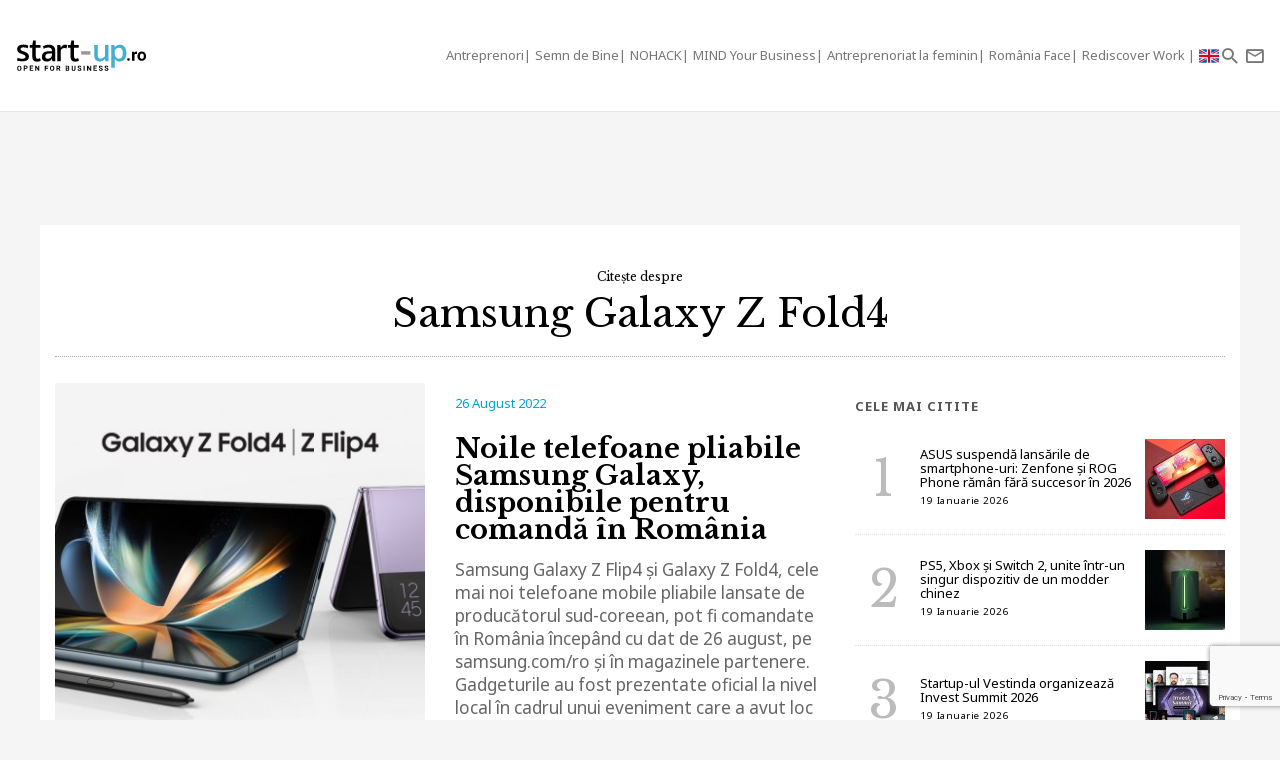

--- FILE ---
content_type: text/html; charset=utf-8
request_url: https://www.google.com/recaptcha/api2/anchor?ar=1&k=6Lfvop0pAAAAADsYlGAqVPbAxQ3zgEzTxordfMFV&co=aHR0cHM6Ly9zdGFydC11cC5ybzo0NDM.&hl=en&v=PoyoqOPhxBO7pBk68S4YbpHZ&size=invisible&anchor-ms=20000&execute-ms=30000&cb=fpatcq4q550t
body_size: 48677
content:
<!DOCTYPE HTML><html dir="ltr" lang="en"><head><meta http-equiv="Content-Type" content="text/html; charset=UTF-8">
<meta http-equiv="X-UA-Compatible" content="IE=edge">
<title>reCAPTCHA</title>
<style type="text/css">
/* cyrillic-ext */
@font-face {
  font-family: 'Roboto';
  font-style: normal;
  font-weight: 400;
  font-stretch: 100%;
  src: url(//fonts.gstatic.com/s/roboto/v48/KFO7CnqEu92Fr1ME7kSn66aGLdTylUAMa3GUBHMdazTgWw.woff2) format('woff2');
  unicode-range: U+0460-052F, U+1C80-1C8A, U+20B4, U+2DE0-2DFF, U+A640-A69F, U+FE2E-FE2F;
}
/* cyrillic */
@font-face {
  font-family: 'Roboto';
  font-style: normal;
  font-weight: 400;
  font-stretch: 100%;
  src: url(//fonts.gstatic.com/s/roboto/v48/KFO7CnqEu92Fr1ME7kSn66aGLdTylUAMa3iUBHMdazTgWw.woff2) format('woff2');
  unicode-range: U+0301, U+0400-045F, U+0490-0491, U+04B0-04B1, U+2116;
}
/* greek-ext */
@font-face {
  font-family: 'Roboto';
  font-style: normal;
  font-weight: 400;
  font-stretch: 100%;
  src: url(//fonts.gstatic.com/s/roboto/v48/KFO7CnqEu92Fr1ME7kSn66aGLdTylUAMa3CUBHMdazTgWw.woff2) format('woff2');
  unicode-range: U+1F00-1FFF;
}
/* greek */
@font-face {
  font-family: 'Roboto';
  font-style: normal;
  font-weight: 400;
  font-stretch: 100%;
  src: url(//fonts.gstatic.com/s/roboto/v48/KFO7CnqEu92Fr1ME7kSn66aGLdTylUAMa3-UBHMdazTgWw.woff2) format('woff2');
  unicode-range: U+0370-0377, U+037A-037F, U+0384-038A, U+038C, U+038E-03A1, U+03A3-03FF;
}
/* math */
@font-face {
  font-family: 'Roboto';
  font-style: normal;
  font-weight: 400;
  font-stretch: 100%;
  src: url(//fonts.gstatic.com/s/roboto/v48/KFO7CnqEu92Fr1ME7kSn66aGLdTylUAMawCUBHMdazTgWw.woff2) format('woff2');
  unicode-range: U+0302-0303, U+0305, U+0307-0308, U+0310, U+0312, U+0315, U+031A, U+0326-0327, U+032C, U+032F-0330, U+0332-0333, U+0338, U+033A, U+0346, U+034D, U+0391-03A1, U+03A3-03A9, U+03B1-03C9, U+03D1, U+03D5-03D6, U+03F0-03F1, U+03F4-03F5, U+2016-2017, U+2034-2038, U+203C, U+2040, U+2043, U+2047, U+2050, U+2057, U+205F, U+2070-2071, U+2074-208E, U+2090-209C, U+20D0-20DC, U+20E1, U+20E5-20EF, U+2100-2112, U+2114-2115, U+2117-2121, U+2123-214F, U+2190, U+2192, U+2194-21AE, U+21B0-21E5, U+21F1-21F2, U+21F4-2211, U+2213-2214, U+2216-22FF, U+2308-230B, U+2310, U+2319, U+231C-2321, U+2336-237A, U+237C, U+2395, U+239B-23B7, U+23D0, U+23DC-23E1, U+2474-2475, U+25AF, U+25B3, U+25B7, U+25BD, U+25C1, U+25CA, U+25CC, U+25FB, U+266D-266F, U+27C0-27FF, U+2900-2AFF, U+2B0E-2B11, U+2B30-2B4C, U+2BFE, U+3030, U+FF5B, U+FF5D, U+1D400-1D7FF, U+1EE00-1EEFF;
}
/* symbols */
@font-face {
  font-family: 'Roboto';
  font-style: normal;
  font-weight: 400;
  font-stretch: 100%;
  src: url(//fonts.gstatic.com/s/roboto/v48/KFO7CnqEu92Fr1ME7kSn66aGLdTylUAMaxKUBHMdazTgWw.woff2) format('woff2');
  unicode-range: U+0001-000C, U+000E-001F, U+007F-009F, U+20DD-20E0, U+20E2-20E4, U+2150-218F, U+2190, U+2192, U+2194-2199, U+21AF, U+21E6-21F0, U+21F3, U+2218-2219, U+2299, U+22C4-22C6, U+2300-243F, U+2440-244A, U+2460-24FF, U+25A0-27BF, U+2800-28FF, U+2921-2922, U+2981, U+29BF, U+29EB, U+2B00-2BFF, U+4DC0-4DFF, U+FFF9-FFFB, U+10140-1018E, U+10190-1019C, U+101A0, U+101D0-101FD, U+102E0-102FB, U+10E60-10E7E, U+1D2C0-1D2D3, U+1D2E0-1D37F, U+1F000-1F0FF, U+1F100-1F1AD, U+1F1E6-1F1FF, U+1F30D-1F30F, U+1F315, U+1F31C, U+1F31E, U+1F320-1F32C, U+1F336, U+1F378, U+1F37D, U+1F382, U+1F393-1F39F, U+1F3A7-1F3A8, U+1F3AC-1F3AF, U+1F3C2, U+1F3C4-1F3C6, U+1F3CA-1F3CE, U+1F3D4-1F3E0, U+1F3ED, U+1F3F1-1F3F3, U+1F3F5-1F3F7, U+1F408, U+1F415, U+1F41F, U+1F426, U+1F43F, U+1F441-1F442, U+1F444, U+1F446-1F449, U+1F44C-1F44E, U+1F453, U+1F46A, U+1F47D, U+1F4A3, U+1F4B0, U+1F4B3, U+1F4B9, U+1F4BB, U+1F4BF, U+1F4C8-1F4CB, U+1F4D6, U+1F4DA, U+1F4DF, U+1F4E3-1F4E6, U+1F4EA-1F4ED, U+1F4F7, U+1F4F9-1F4FB, U+1F4FD-1F4FE, U+1F503, U+1F507-1F50B, U+1F50D, U+1F512-1F513, U+1F53E-1F54A, U+1F54F-1F5FA, U+1F610, U+1F650-1F67F, U+1F687, U+1F68D, U+1F691, U+1F694, U+1F698, U+1F6AD, U+1F6B2, U+1F6B9-1F6BA, U+1F6BC, U+1F6C6-1F6CF, U+1F6D3-1F6D7, U+1F6E0-1F6EA, U+1F6F0-1F6F3, U+1F6F7-1F6FC, U+1F700-1F7FF, U+1F800-1F80B, U+1F810-1F847, U+1F850-1F859, U+1F860-1F887, U+1F890-1F8AD, U+1F8B0-1F8BB, U+1F8C0-1F8C1, U+1F900-1F90B, U+1F93B, U+1F946, U+1F984, U+1F996, U+1F9E9, U+1FA00-1FA6F, U+1FA70-1FA7C, U+1FA80-1FA89, U+1FA8F-1FAC6, U+1FACE-1FADC, U+1FADF-1FAE9, U+1FAF0-1FAF8, U+1FB00-1FBFF;
}
/* vietnamese */
@font-face {
  font-family: 'Roboto';
  font-style: normal;
  font-weight: 400;
  font-stretch: 100%;
  src: url(//fonts.gstatic.com/s/roboto/v48/KFO7CnqEu92Fr1ME7kSn66aGLdTylUAMa3OUBHMdazTgWw.woff2) format('woff2');
  unicode-range: U+0102-0103, U+0110-0111, U+0128-0129, U+0168-0169, U+01A0-01A1, U+01AF-01B0, U+0300-0301, U+0303-0304, U+0308-0309, U+0323, U+0329, U+1EA0-1EF9, U+20AB;
}
/* latin-ext */
@font-face {
  font-family: 'Roboto';
  font-style: normal;
  font-weight: 400;
  font-stretch: 100%;
  src: url(//fonts.gstatic.com/s/roboto/v48/KFO7CnqEu92Fr1ME7kSn66aGLdTylUAMa3KUBHMdazTgWw.woff2) format('woff2');
  unicode-range: U+0100-02BA, U+02BD-02C5, U+02C7-02CC, U+02CE-02D7, U+02DD-02FF, U+0304, U+0308, U+0329, U+1D00-1DBF, U+1E00-1E9F, U+1EF2-1EFF, U+2020, U+20A0-20AB, U+20AD-20C0, U+2113, U+2C60-2C7F, U+A720-A7FF;
}
/* latin */
@font-face {
  font-family: 'Roboto';
  font-style: normal;
  font-weight: 400;
  font-stretch: 100%;
  src: url(//fonts.gstatic.com/s/roboto/v48/KFO7CnqEu92Fr1ME7kSn66aGLdTylUAMa3yUBHMdazQ.woff2) format('woff2');
  unicode-range: U+0000-00FF, U+0131, U+0152-0153, U+02BB-02BC, U+02C6, U+02DA, U+02DC, U+0304, U+0308, U+0329, U+2000-206F, U+20AC, U+2122, U+2191, U+2193, U+2212, U+2215, U+FEFF, U+FFFD;
}
/* cyrillic-ext */
@font-face {
  font-family: 'Roboto';
  font-style: normal;
  font-weight: 500;
  font-stretch: 100%;
  src: url(//fonts.gstatic.com/s/roboto/v48/KFO7CnqEu92Fr1ME7kSn66aGLdTylUAMa3GUBHMdazTgWw.woff2) format('woff2');
  unicode-range: U+0460-052F, U+1C80-1C8A, U+20B4, U+2DE0-2DFF, U+A640-A69F, U+FE2E-FE2F;
}
/* cyrillic */
@font-face {
  font-family: 'Roboto';
  font-style: normal;
  font-weight: 500;
  font-stretch: 100%;
  src: url(//fonts.gstatic.com/s/roboto/v48/KFO7CnqEu92Fr1ME7kSn66aGLdTylUAMa3iUBHMdazTgWw.woff2) format('woff2');
  unicode-range: U+0301, U+0400-045F, U+0490-0491, U+04B0-04B1, U+2116;
}
/* greek-ext */
@font-face {
  font-family: 'Roboto';
  font-style: normal;
  font-weight: 500;
  font-stretch: 100%;
  src: url(//fonts.gstatic.com/s/roboto/v48/KFO7CnqEu92Fr1ME7kSn66aGLdTylUAMa3CUBHMdazTgWw.woff2) format('woff2');
  unicode-range: U+1F00-1FFF;
}
/* greek */
@font-face {
  font-family: 'Roboto';
  font-style: normal;
  font-weight: 500;
  font-stretch: 100%;
  src: url(//fonts.gstatic.com/s/roboto/v48/KFO7CnqEu92Fr1ME7kSn66aGLdTylUAMa3-UBHMdazTgWw.woff2) format('woff2');
  unicode-range: U+0370-0377, U+037A-037F, U+0384-038A, U+038C, U+038E-03A1, U+03A3-03FF;
}
/* math */
@font-face {
  font-family: 'Roboto';
  font-style: normal;
  font-weight: 500;
  font-stretch: 100%;
  src: url(//fonts.gstatic.com/s/roboto/v48/KFO7CnqEu92Fr1ME7kSn66aGLdTylUAMawCUBHMdazTgWw.woff2) format('woff2');
  unicode-range: U+0302-0303, U+0305, U+0307-0308, U+0310, U+0312, U+0315, U+031A, U+0326-0327, U+032C, U+032F-0330, U+0332-0333, U+0338, U+033A, U+0346, U+034D, U+0391-03A1, U+03A3-03A9, U+03B1-03C9, U+03D1, U+03D5-03D6, U+03F0-03F1, U+03F4-03F5, U+2016-2017, U+2034-2038, U+203C, U+2040, U+2043, U+2047, U+2050, U+2057, U+205F, U+2070-2071, U+2074-208E, U+2090-209C, U+20D0-20DC, U+20E1, U+20E5-20EF, U+2100-2112, U+2114-2115, U+2117-2121, U+2123-214F, U+2190, U+2192, U+2194-21AE, U+21B0-21E5, U+21F1-21F2, U+21F4-2211, U+2213-2214, U+2216-22FF, U+2308-230B, U+2310, U+2319, U+231C-2321, U+2336-237A, U+237C, U+2395, U+239B-23B7, U+23D0, U+23DC-23E1, U+2474-2475, U+25AF, U+25B3, U+25B7, U+25BD, U+25C1, U+25CA, U+25CC, U+25FB, U+266D-266F, U+27C0-27FF, U+2900-2AFF, U+2B0E-2B11, U+2B30-2B4C, U+2BFE, U+3030, U+FF5B, U+FF5D, U+1D400-1D7FF, U+1EE00-1EEFF;
}
/* symbols */
@font-face {
  font-family: 'Roboto';
  font-style: normal;
  font-weight: 500;
  font-stretch: 100%;
  src: url(//fonts.gstatic.com/s/roboto/v48/KFO7CnqEu92Fr1ME7kSn66aGLdTylUAMaxKUBHMdazTgWw.woff2) format('woff2');
  unicode-range: U+0001-000C, U+000E-001F, U+007F-009F, U+20DD-20E0, U+20E2-20E4, U+2150-218F, U+2190, U+2192, U+2194-2199, U+21AF, U+21E6-21F0, U+21F3, U+2218-2219, U+2299, U+22C4-22C6, U+2300-243F, U+2440-244A, U+2460-24FF, U+25A0-27BF, U+2800-28FF, U+2921-2922, U+2981, U+29BF, U+29EB, U+2B00-2BFF, U+4DC0-4DFF, U+FFF9-FFFB, U+10140-1018E, U+10190-1019C, U+101A0, U+101D0-101FD, U+102E0-102FB, U+10E60-10E7E, U+1D2C0-1D2D3, U+1D2E0-1D37F, U+1F000-1F0FF, U+1F100-1F1AD, U+1F1E6-1F1FF, U+1F30D-1F30F, U+1F315, U+1F31C, U+1F31E, U+1F320-1F32C, U+1F336, U+1F378, U+1F37D, U+1F382, U+1F393-1F39F, U+1F3A7-1F3A8, U+1F3AC-1F3AF, U+1F3C2, U+1F3C4-1F3C6, U+1F3CA-1F3CE, U+1F3D4-1F3E0, U+1F3ED, U+1F3F1-1F3F3, U+1F3F5-1F3F7, U+1F408, U+1F415, U+1F41F, U+1F426, U+1F43F, U+1F441-1F442, U+1F444, U+1F446-1F449, U+1F44C-1F44E, U+1F453, U+1F46A, U+1F47D, U+1F4A3, U+1F4B0, U+1F4B3, U+1F4B9, U+1F4BB, U+1F4BF, U+1F4C8-1F4CB, U+1F4D6, U+1F4DA, U+1F4DF, U+1F4E3-1F4E6, U+1F4EA-1F4ED, U+1F4F7, U+1F4F9-1F4FB, U+1F4FD-1F4FE, U+1F503, U+1F507-1F50B, U+1F50D, U+1F512-1F513, U+1F53E-1F54A, U+1F54F-1F5FA, U+1F610, U+1F650-1F67F, U+1F687, U+1F68D, U+1F691, U+1F694, U+1F698, U+1F6AD, U+1F6B2, U+1F6B9-1F6BA, U+1F6BC, U+1F6C6-1F6CF, U+1F6D3-1F6D7, U+1F6E0-1F6EA, U+1F6F0-1F6F3, U+1F6F7-1F6FC, U+1F700-1F7FF, U+1F800-1F80B, U+1F810-1F847, U+1F850-1F859, U+1F860-1F887, U+1F890-1F8AD, U+1F8B0-1F8BB, U+1F8C0-1F8C1, U+1F900-1F90B, U+1F93B, U+1F946, U+1F984, U+1F996, U+1F9E9, U+1FA00-1FA6F, U+1FA70-1FA7C, U+1FA80-1FA89, U+1FA8F-1FAC6, U+1FACE-1FADC, U+1FADF-1FAE9, U+1FAF0-1FAF8, U+1FB00-1FBFF;
}
/* vietnamese */
@font-face {
  font-family: 'Roboto';
  font-style: normal;
  font-weight: 500;
  font-stretch: 100%;
  src: url(//fonts.gstatic.com/s/roboto/v48/KFO7CnqEu92Fr1ME7kSn66aGLdTylUAMa3OUBHMdazTgWw.woff2) format('woff2');
  unicode-range: U+0102-0103, U+0110-0111, U+0128-0129, U+0168-0169, U+01A0-01A1, U+01AF-01B0, U+0300-0301, U+0303-0304, U+0308-0309, U+0323, U+0329, U+1EA0-1EF9, U+20AB;
}
/* latin-ext */
@font-face {
  font-family: 'Roboto';
  font-style: normal;
  font-weight: 500;
  font-stretch: 100%;
  src: url(//fonts.gstatic.com/s/roboto/v48/KFO7CnqEu92Fr1ME7kSn66aGLdTylUAMa3KUBHMdazTgWw.woff2) format('woff2');
  unicode-range: U+0100-02BA, U+02BD-02C5, U+02C7-02CC, U+02CE-02D7, U+02DD-02FF, U+0304, U+0308, U+0329, U+1D00-1DBF, U+1E00-1E9F, U+1EF2-1EFF, U+2020, U+20A0-20AB, U+20AD-20C0, U+2113, U+2C60-2C7F, U+A720-A7FF;
}
/* latin */
@font-face {
  font-family: 'Roboto';
  font-style: normal;
  font-weight: 500;
  font-stretch: 100%;
  src: url(//fonts.gstatic.com/s/roboto/v48/KFO7CnqEu92Fr1ME7kSn66aGLdTylUAMa3yUBHMdazQ.woff2) format('woff2');
  unicode-range: U+0000-00FF, U+0131, U+0152-0153, U+02BB-02BC, U+02C6, U+02DA, U+02DC, U+0304, U+0308, U+0329, U+2000-206F, U+20AC, U+2122, U+2191, U+2193, U+2212, U+2215, U+FEFF, U+FFFD;
}
/* cyrillic-ext */
@font-face {
  font-family: 'Roboto';
  font-style: normal;
  font-weight: 900;
  font-stretch: 100%;
  src: url(//fonts.gstatic.com/s/roboto/v48/KFO7CnqEu92Fr1ME7kSn66aGLdTylUAMa3GUBHMdazTgWw.woff2) format('woff2');
  unicode-range: U+0460-052F, U+1C80-1C8A, U+20B4, U+2DE0-2DFF, U+A640-A69F, U+FE2E-FE2F;
}
/* cyrillic */
@font-face {
  font-family: 'Roboto';
  font-style: normal;
  font-weight: 900;
  font-stretch: 100%;
  src: url(//fonts.gstatic.com/s/roboto/v48/KFO7CnqEu92Fr1ME7kSn66aGLdTylUAMa3iUBHMdazTgWw.woff2) format('woff2');
  unicode-range: U+0301, U+0400-045F, U+0490-0491, U+04B0-04B1, U+2116;
}
/* greek-ext */
@font-face {
  font-family: 'Roboto';
  font-style: normal;
  font-weight: 900;
  font-stretch: 100%;
  src: url(//fonts.gstatic.com/s/roboto/v48/KFO7CnqEu92Fr1ME7kSn66aGLdTylUAMa3CUBHMdazTgWw.woff2) format('woff2');
  unicode-range: U+1F00-1FFF;
}
/* greek */
@font-face {
  font-family: 'Roboto';
  font-style: normal;
  font-weight: 900;
  font-stretch: 100%;
  src: url(//fonts.gstatic.com/s/roboto/v48/KFO7CnqEu92Fr1ME7kSn66aGLdTylUAMa3-UBHMdazTgWw.woff2) format('woff2');
  unicode-range: U+0370-0377, U+037A-037F, U+0384-038A, U+038C, U+038E-03A1, U+03A3-03FF;
}
/* math */
@font-face {
  font-family: 'Roboto';
  font-style: normal;
  font-weight: 900;
  font-stretch: 100%;
  src: url(//fonts.gstatic.com/s/roboto/v48/KFO7CnqEu92Fr1ME7kSn66aGLdTylUAMawCUBHMdazTgWw.woff2) format('woff2');
  unicode-range: U+0302-0303, U+0305, U+0307-0308, U+0310, U+0312, U+0315, U+031A, U+0326-0327, U+032C, U+032F-0330, U+0332-0333, U+0338, U+033A, U+0346, U+034D, U+0391-03A1, U+03A3-03A9, U+03B1-03C9, U+03D1, U+03D5-03D6, U+03F0-03F1, U+03F4-03F5, U+2016-2017, U+2034-2038, U+203C, U+2040, U+2043, U+2047, U+2050, U+2057, U+205F, U+2070-2071, U+2074-208E, U+2090-209C, U+20D0-20DC, U+20E1, U+20E5-20EF, U+2100-2112, U+2114-2115, U+2117-2121, U+2123-214F, U+2190, U+2192, U+2194-21AE, U+21B0-21E5, U+21F1-21F2, U+21F4-2211, U+2213-2214, U+2216-22FF, U+2308-230B, U+2310, U+2319, U+231C-2321, U+2336-237A, U+237C, U+2395, U+239B-23B7, U+23D0, U+23DC-23E1, U+2474-2475, U+25AF, U+25B3, U+25B7, U+25BD, U+25C1, U+25CA, U+25CC, U+25FB, U+266D-266F, U+27C0-27FF, U+2900-2AFF, U+2B0E-2B11, U+2B30-2B4C, U+2BFE, U+3030, U+FF5B, U+FF5D, U+1D400-1D7FF, U+1EE00-1EEFF;
}
/* symbols */
@font-face {
  font-family: 'Roboto';
  font-style: normal;
  font-weight: 900;
  font-stretch: 100%;
  src: url(//fonts.gstatic.com/s/roboto/v48/KFO7CnqEu92Fr1ME7kSn66aGLdTylUAMaxKUBHMdazTgWw.woff2) format('woff2');
  unicode-range: U+0001-000C, U+000E-001F, U+007F-009F, U+20DD-20E0, U+20E2-20E4, U+2150-218F, U+2190, U+2192, U+2194-2199, U+21AF, U+21E6-21F0, U+21F3, U+2218-2219, U+2299, U+22C4-22C6, U+2300-243F, U+2440-244A, U+2460-24FF, U+25A0-27BF, U+2800-28FF, U+2921-2922, U+2981, U+29BF, U+29EB, U+2B00-2BFF, U+4DC0-4DFF, U+FFF9-FFFB, U+10140-1018E, U+10190-1019C, U+101A0, U+101D0-101FD, U+102E0-102FB, U+10E60-10E7E, U+1D2C0-1D2D3, U+1D2E0-1D37F, U+1F000-1F0FF, U+1F100-1F1AD, U+1F1E6-1F1FF, U+1F30D-1F30F, U+1F315, U+1F31C, U+1F31E, U+1F320-1F32C, U+1F336, U+1F378, U+1F37D, U+1F382, U+1F393-1F39F, U+1F3A7-1F3A8, U+1F3AC-1F3AF, U+1F3C2, U+1F3C4-1F3C6, U+1F3CA-1F3CE, U+1F3D4-1F3E0, U+1F3ED, U+1F3F1-1F3F3, U+1F3F5-1F3F7, U+1F408, U+1F415, U+1F41F, U+1F426, U+1F43F, U+1F441-1F442, U+1F444, U+1F446-1F449, U+1F44C-1F44E, U+1F453, U+1F46A, U+1F47D, U+1F4A3, U+1F4B0, U+1F4B3, U+1F4B9, U+1F4BB, U+1F4BF, U+1F4C8-1F4CB, U+1F4D6, U+1F4DA, U+1F4DF, U+1F4E3-1F4E6, U+1F4EA-1F4ED, U+1F4F7, U+1F4F9-1F4FB, U+1F4FD-1F4FE, U+1F503, U+1F507-1F50B, U+1F50D, U+1F512-1F513, U+1F53E-1F54A, U+1F54F-1F5FA, U+1F610, U+1F650-1F67F, U+1F687, U+1F68D, U+1F691, U+1F694, U+1F698, U+1F6AD, U+1F6B2, U+1F6B9-1F6BA, U+1F6BC, U+1F6C6-1F6CF, U+1F6D3-1F6D7, U+1F6E0-1F6EA, U+1F6F0-1F6F3, U+1F6F7-1F6FC, U+1F700-1F7FF, U+1F800-1F80B, U+1F810-1F847, U+1F850-1F859, U+1F860-1F887, U+1F890-1F8AD, U+1F8B0-1F8BB, U+1F8C0-1F8C1, U+1F900-1F90B, U+1F93B, U+1F946, U+1F984, U+1F996, U+1F9E9, U+1FA00-1FA6F, U+1FA70-1FA7C, U+1FA80-1FA89, U+1FA8F-1FAC6, U+1FACE-1FADC, U+1FADF-1FAE9, U+1FAF0-1FAF8, U+1FB00-1FBFF;
}
/* vietnamese */
@font-face {
  font-family: 'Roboto';
  font-style: normal;
  font-weight: 900;
  font-stretch: 100%;
  src: url(//fonts.gstatic.com/s/roboto/v48/KFO7CnqEu92Fr1ME7kSn66aGLdTylUAMa3OUBHMdazTgWw.woff2) format('woff2');
  unicode-range: U+0102-0103, U+0110-0111, U+0128-0129, U+0168-0169, U+01A0-01A1, U+01AF-01B0, U+0300-0301, U+0303-0304, U+0308-0309, U+0323, U+0329, U+1EA0-1EF9, U+20AB;
}
/* latin-ext */
@font-face {
  font-family: 'Roboto';
  font-style: normal;
  font-weight: 900;
  font-stretch: 100%;
  src: url(//fonts.gstatic.com/s/roboto/v48/KFO7CnqEu92Fr1ME7kSn66aGLdTylUAMa3KUBHMdazTgWw.woff2) format('woff2');
  unicode-range: U+0100-02BA, U+02BD-02C5, U+02C7-02CC, U+02CE-02D7, U+02DD-02FF, U+0304, U+0308, U+0329, U+1D00-1DBF, U+1E00-1E9F, U+1EF2-1EFF, U+2020, U+20A0-20AB, U+20AD-20C0, U+2113, U+2C60-2C7F, U+A720-A7FF;
}
/* latin */
@font-face {
  font-family: 'Roboto';
  font-style: normal;
  font-weight: 900;
  font-stretch: 100%;
  src: url(//fonts.gstatic.com/s/roboto/v48/KFO7CnqEu92Fr1ME7kSn66aGLdTylUAMa3yUBHMdazQ.woff2) format('woff2');
  unicode-range: U+0000-00FF, U+0131, U+0152-0153, U+02BB-02BC, U+02C6, U+02DA, U+02DC, U+0304, U+0308, U+0329, U+2000-206F, U+20AC, U+2122, U+2191, U+2193, U+2212, U+2215, U+FEFF, U+FFFD;
}

</style>
<link rel="stylesheet" type="text/css" href="https://www.gstatic.com/recaptcha/releases/PoyoqOPhxBO7pBk68S4YbpHZ/styles__ltr.css">
<script nonce="jd32eQK0o7gx0TbEK4JsdA" type="text/javascript">window['__recaptcha_api'] = 'https://www.google.com/recaptcha/api2/';</script>
<script type="text/javascript" src="https://www.gstatic.com/recaptcha/releases/PoyoqOPhxBO7pBk68S4YbpHZ/recaptcha__en.js" nonce="jd32eQK0o7gx0TbEK4JsdA">
      
    </script></head>
<body><div id="rc-anchor-alert" class="rc-anchor-alert"></div>
<input type="hidden" id="recaptcha-token" value="[base64]">
<script type="text/javascript" nonce="jd32eQK0o7gx0TbEK4JsdA">
      recaptcha.anchor.Main.init("[\x22ainput\x22,[\x22bgdata\x22,\x22\x22,\[base64]/[base64]/[base64]/KE4oMTI0LHYsdi5HKSxMWihsLHYpKTpOKDEyNCx2LGwpLFYpLHYpLFQpKSxGKDE3MSx2KX0scjc9ZnVuY3Rpb24obCl7cmV0dXJuIGx9LEM9ZnVuY3Rpb24obCxWLHYpe04odixsLFYpLFZbYWtdPTI3OTZ9LG49ZnVuY3Rpb24obCxWKXtWLlg9KChWLlg/[base64]/[base64]/[base64]/[base64]/[base64]/[base64]/[base64]/[base64]/[base64]/[base64]/[base64]\\u003d\x22,\[base64]\\u003d\\u003d\x22,\x22w6RPw6PCllonOyQNHk41PnHCg8Odwo9fSmbDhcObLg7CpH5WwqHDjMKqwp7DhcK5fAJyFB9qP3Q8dFjDnMOcPgQ/wovDgQXDksO0CXBzw5QXwpt/[base64]/DvjhUMjERw5FLwqMwdMKkWnPDsxRaUXPDvMK8wr5+UMKaaMKnwpAyXsOkw71YL2ITwr/DrcKcNGPDmMOewovDjcKMTyVew7h/[base64]/AcOUw6zCjG0PwrEHdCpkw6zCgsKCw6Zpw6zDhREpw6fDkgxZZcOVQsOzw4XCjGF4wpbDtzsuKkHCqgINw4AVw4rDug9twpMZKgHCm8KZwpjCtFDDtsOfwroMZ8KjYMKIaQ0rwrnDjTPCpcKSUyBGWgsragHCgxgocGg/[base64]/wqdWL8OjCnRiw5HDpsKww748w6jDhGHDrsOiIwo1dSQNw5oAdsKnw6rDnAUnw7DCnRgUdgXDnsOhw6TChsObwpgewqPDqjdfwr/[base64]/[base64]/CtRTCqH/CijLDkMKRwoEhw58CKEcfwqHCg1Eow53DpMOYwprDq0crw53DrH0uRgZSw6FwG8K3wrDCoDfDmVvDgcOow4QBwoFdWMOnw6XCky01w78GHVocwopfAxclRkB3woBeXMKDI8KACWo4c8KsbxPCrV/Cl2nDssKQwrfCs8KDwpp8wrwSXMOyFcOYQiR3wpZKw7hLBSnCscO9BmhVwqrDv1/[base64]/wpMoecOUHMO/LMOgC8KTRnfCnDVzR8KJWsKKbF4Qw53DocOewpEtKMOAclLDkcO7w4TCiXMdfMOSwqpswrMOw4fChV4zIcKcwpZoM8OEwqUpRGl0w5/Do8OAC8KfwoXDu8KKB8KlPjjDu8Ozwrhvw4fDnsKKwq7Dk8K7bcOwIC4Xw6c9UcKlccORQCcIwrU/[base64]/wr7Dk8Kgw7/[base64]/CmsO5eMOUN8K4wpHCiMKhNcOtwpxDw4vCrcKvSywEwprCuX5Kw6BVNGZhwpbDrA3Ckl/DvMOLVy/CtMO/TmFHeicswohECiMJRsOfYlZLTmtnMTJSY8OTF8OxFMKZFcK1wqRoLsOIOcKzcEHDi8OXJg3CghHCnMORbMOmQmRTbsKLbxXCqsObZcO1w7pDYMO+WnDCtn4SRMKfwq/[base64]/DnMOgPcOHXAXDv8KkRcKUYyHCt8Kww59dw4rDl8OpwrLDkhbCrnLDicOIfiDDkwLDilJ6w5DCs8Olw79rwrPCkcKNDMKswqPCkcOawo1fXMKWw6nDizDDs1/[base64]/Dl8KwTcKZMMKPw53Dh8Klw4FeWcOIIMKPDnTCsAbDjB4vKArCvcOjwrUmaG9Kw6nDsy41fTzCknAfOcOodVdUw4TCrC/[base64]/[base64]/CksOIwoXCiMOAw5s4c8K7w5BJHSnDlX3CiUjCp1DDjCs6bFjDj8OEw4zDrcKOwpnCtG9uVFjCk1lVfcKVw5TCgsKJworCgi3DsRpcZloqcC96X1TDi3/CssKEwpvCk8KnFcO3w6jDjcOeZ0HDv2rDr17DmcONLsORw5fCucOhw5DDp8OiGCdtwoxuwrfDp3Bowr/[base64]/[base64]/[base64]/CvsOZwpLCpsK6RH8qQsKPw4oYwoAeU2XCpmDCvcKGwrXCmcOTPsK+wrvCgMO9XmJ2VTFsD8OiVcORwoXDhXrCrEIFwovCr8OEw4bCngPCpn3CmxjDsWLDuWhWw40awrlQw4tTwoLChAYWw5FDw47CmsOMLcKZw7IjfsKjw4DDlWfCiUJkR159JMOAeW/CucKpw5BVAynClcK8McOqZjFJwoVRay14NzQywqh3Y3U5w4cAw7FFZMOjw5ZvY8O0w6zCkE9ZZ8Knwr7CmMOvQcKtTcOrblzDl8K5wrN9w5x0w78iX8OpwoxQw5nCocOBJMKBKhnCmcO0wq/CmMKAKcOmWsOBwppRw4EdCHVqw4zDscOfw4PCuR3Dt8OJw4RUw7/DjEXChAFRIcOEwqrDjg9CLGzChF82HsKXEcKYG8KWNXvDvQ9yworCoMK4NlPCuUwZdMO0OMK7wq8EaHXDsVQXworCgjd/wrLDgApGCcK/ScK+GFbCn8ONwovDlwjDsnUMJcO8w5rDnMOyLT3CisKTA8KBw685cULDtl0Xw6PDnlkhw4pXwotZwpzCt8KgwqHCqA87wq7DmCUQE8KjHwomV8OOAEdHwqEQwqgaBDTDmHXCoMOCw7BDw7/Cg8Orw6ZYwrF/w5N2wqLCu8O4TMOnXC18EmbCt8Kxwq0NwoPDl8KEwrUWfwBWAk9nw6QJC8KFw4B1esOATzEAw5vCsMOAw5jCvVZ7w7dUw4PChBDDqmJmJMK/wrXDj8KDwrZ3biLDqSLDlsKew4dcwrwKwrF3wrw2wpYLVgPCpnd5RjcvKMKIH0jDlsOsekPCsUtII3xnwp01wpbDrXIewpAzQg3CmxQyw7DCnHE1w5jDk3LCnDEgOsK0w4LDoEpsw6fDmlsew6RVAsOGQMK/bsKUWMKDLMKJelRzw6JWw6nDtBpjNA4BwpzCmMKVM3Fzw6/Do0wpw6cvwp/CtgXCpT/CiDrDhMOPZMKjw6Bqwq4sw6lcC8OwwrbCtnkDbsOBXlTDjEbDpsKjbFvDgjdHD2JlQsKFDE4cw5wUwpbCtW9vw4rCosKHw5bCuXQlCMKsw4/DjMKXwoYEwq4FCT0pT3jDtx/DtQ7CuCHCqsK+QsK6w5XDr3HCoH4Ywo4GLcKfakrDr8KHwqHCtsKtKcOAQgJRw6pbwqx8w7NxwqkAU8KzFg0iaiN1fMOIGljCkMKJw5NDwr/DlB1qw5ozwqgDwoVJTW1EMVI2KMOMYwzCoirDmcOhc0xdwpXCjMO1w5ETwprDgm8+EhEdw6DDjMKqBMO7bcKMw4JMXVfCmRPCnXBkwrNubMKCw7vDmMKkAMK0anvDtcOQa8KPBsK+GVXCk8O/w7fCvDDDtgh8wos2ZsKQwoMfw63ClcO6GQHDnMOQwrQnDDdaw4E5bBNpw49HWsOAw5fDtcOvflIfDAPDiMKmw6zDkWLCkcOmT8OrAnrDrcKGJ1fCtS5uIzIqZ8Kywr/[base64]/DuFrDm1/[base64]/DicKbw4hCw6zCiUfCrhMMwrvDp0A6wrHCm8OoW8KRwrTDsMKcDiw0wrrCrnUSasO1wrgKHcOkw5AdWHF3N8OLXcKBSWvDug5Gwodfwp/[base64]/[base64]/CkRPCrS/[base64]/SURFJU3Do8K/woQ7VXjCmcKQIVfDnhrDgsKdw5F+IMOzwoHChMOJTMOYGh/Dr8K2woQGwqHDk8KOwpDDsnzCgBQLwpkLwqQtw7TDmMKvwr3DoMKaeMKLNMKvwqhWwrzCrcKKwoFmwr/[base64]/CvMKdCD3DmFVRbQLCpALDgFMcb8OFFsK0wo3DjsKhecKawqEww6ciSGkOwqlgw5vCtMOFZcKdw7oUwoMfH8OEwpDCrcOgwrkMOMKQw4Z1wpLCm2DCkcOxw53Ct8KKw6puGMKpd8KSwqrDsjTDgsKewp8ldiUwc2/ClcKdER0HF8ObfjLCrcKywqfDn0RWwo7DkVvDiUXCgiBjFsKiwpHCqUwuwoPCojxiwqPDoUPDj8KKf20ZwozDusKTw63DpwXCqsOHRcKNYRwPTSFSUcK7w7jDlkN0ezXDjMOIwrDCtcKoPcK/w5xeNDHCk8OSe3MJwrLCt8Knw7R0w7scw4DCiMO/WgUedsODKcOsw5DDpsKNW8KXwpAvOMKSwovDjyVXf8KiaMOtMMOLK8KvJ3TDrsOdfEhvJjh5wrJGKjpYOcOPwpNKZVlcw4RLw7zCrTTCtRJowoA5U2/CocOowrYcE8O7wowCwrHDsGPCvhF+P3fChcK3M8OSQnPCsnfDsD40w5/CmE1kB8KbwpomcBLDgMOQwq/[base64]/DplzDlXs/wp3Ci8KpGcOnecO1ScODYcO3M8KCasOQO2tyZsOgKittCVETwr5/ccO1w7rCv8OEwr7CnVfDlhzDjsOtacKoaGkuwqswEmNSAcOVw6QhOMK/[base64]/Glk4DWkcwpTDgcOuDcK6wpPCusK0K8KNX8OPWjrCk8OQIR/Cn8OVIyFBw48BUgAvwq19wqACP8O9wrUYw5DCiMO6wo84VGfDslJxOXXDo33DhsKow5fCmcOuPcO8wpzDh31hw74QasKsw4lAeVzCnsK/W8K7wpEDwqhefVglOMO0w6nChMObLMKXPsONw57CnAM3wqjCnsK7I8KPCy/[base64]/M8KMacKeXMOMwqjDsh9xwrhhw7jCmjg/T8KPLcKwbS/[base64]/MCXCrjoUBzLCn8ODGyHCt0jChcODwp3Csk0VWx1Ew4TDrVDCthgUM3hew7jCrxJteQ1mCsKpWsOJICvDjcKbbsOJw4QLQnBJwprCp8OVIcKAGApNGsKLw47CuBbCoXodwqTDvcO4w5vCrMOBw57CrMO6wpMow4HChsOFDsKswpXCnSx/wrUVQHXCuMK0w4LDm8KfX8OtYlfDosO5UQfDsF/DqsKCw5ADDsKDwprDh1XChsKDRgdfScKlY8OqwrTDhMKlwrkzwrfDu2hFw7TDosKQw5BfFcOLdsKgbEjCpcOwDMK0wpIKHGkcbMKpw7R9wrpCJsKdE8KFw6/[base64]/[base64]/CmGrDhsK3wozCp8KGwpYIw5zCncKlXgbDsMKFZMOkwqdBwodyw4vDiipTwp5awovDrwx9w63DsMOHwpJFSn/Dh34Mw4DCqUbDj1/[base64]/CcK2YcOkwrjDujbDoMKBw5fDusO8wrPDjmZdBEcnwqcXUR7DtcONw6Mbw4gMw5I3wqnDg8K/My0Bwrt9w6rCiWbDncOREsOfFMOgwrDDrcKsVXIDw5w5aHgNAsKpw6vDpFXDrcK6w7B9V8O0VBslwo7CpUXDoBnDtUbCgcOhw4VkWcK9w7vChMOvcsORwpcYw5fCmlbDlMOeJcK4wrkiwrludUNNwq/[base64]/[base64]/[base64]/CmnlmDWbDtRc7wo/DjWPCgWbCghV/wq4RwoTCkEtROEYqdsO2NG8LS8OMwp1Jwptvw45NwrYVaQjDrDh0OcOsasKMw4XCksOZw5nDtWs/SsOWw5wrUMO3JnU+YHoTwqs+wppUwp/DlcKxOMO2w4XDs8ObRBE5K0zDusOTw44mw5FIw63DmTTCpMKXw5YnwrfCsXrCucKZBEEsNGPCmMOtfBs5w4/[base64]/Di8OFwqAVCMOUwo7CkwIOVcKsPFnCrnXCq8K+bW1/w6dMH2PDkh1XwqfCqzDDnnAAw44sw7DDlHolMcOIZcK0wpUJwo45wp0SwqTCiMKswqjCumPDv8K3HVTDuMKIHsOqWEXDgEw2wpUgfMKbw5rClsKww7plwrx+wqg7ezXDtjvCrBADw6vDg8OJdcObJkYQwpMhwqTCisKTwq/Cg8KEw73CncK0w51Fw4k8C3UowrkPdsOJw5TDvDhKLx4uVMObwrrDqcKGNk/[base64]/DjsKPwrbDssO8YS7DgcOPw4cCXUbChcKOKA9zQnnCgcKKaRUKYMKyHsKad8KlwqbDtMOQMsOgIMOgwp4dCmPCu8O9w4zCu8Omw4pXwq/[base64]/CjDdTwpQrW8OJw5vCgcKrw43CosKxIMKZJMKmw57CncOQw4nDmA/Cr2xjw7PChSTCnEpOw5nCpBhowprDnRl5wp7Cq1PDvU/Dj8OWIsOTCcKxRcKvw70rwrTCl1LDtsOVw5IRw54iGRQHwpkbCGtVw48lwoxmw5kswo3Cv8K2NsOAwpPDmsKCD8OLJEMrZ8KGMCTDsXDCtRzCj8KvX8OjPcOUw4o0w4DCohPChcOSwrfCgMODSlszwqgdwpjCrcKdw7MHREo8WsKJUj/[base64]/CkMOew6TDjgbDs8OzFgnDlFHDtER0AMOBAiLDmsOiw50xwqPDtmIyN1QfOsKswr82f8K/w7c7V1vCmsKAfknDu8O5w4lKw57DkMKrw64ObCcwwq3Ckgtfw61GXCZ9w6jDoMKNwoXDhcK3wrl3wrLDizA5wpbCgMKXUMOFw6l8T8OnPBzCg1jCl8KqwrHCmH4efsKuw5ZVN3wcIXjDh8OLEDDDg8Kyw5pkw5kJL1XDkkkHwqfDqMKVw6/Ck8O6w4xtYVEHAUIjWjjCtsO5YkM6w7zDmhvCmmUCwqUowpMCwo/DoMOAwqwDw7XCucKdw7PDggjDgWDDmT5vwrg+AUbCkMO1w6LCrsK1w4fCg8O/U8KjXMOew5TCjHDCnsKVwrtgwpvCm3V9w4fDucKgOxgdwr7CihLDtSfCu8O2wrzCh047wrt2wpbDmcOIOcK6cMOUdlhiJjw1WcK2wrAiw54rZBc0bMKOA0MWPzXDpCFZS8OPdyB/W8O1JzHCgS3CpiEUwpV4w67DicK4w68Zwr/DqB0HKQQ4wrzCucO2wrPCi0LDljnDicOvwqddw7fCmgMUwpDCrBrCrcKqw7fDu3kowpwDw7x/w6jDvF7CqmbDi2vDnMKJKzfDqsKvwprDkkAowpYmEMKowpUOOsKCQ8Obw47CnsOsCSzDqMKawoQSw7F7w7rDlixFXV3DnMO0w47Csg9DSMOKwrDCs8KaRzHDvcOyw5BeScOuw7sWK8KRw70pIsKVdUbCtsKuBsOMbm7DjU5Kwoc1YVfCm8Kgwo/[base64]/CnC7DvWDDncK+HsOYRMKxwr/CkMK9w6rCljUIwq9fwrcTEWIew6jCusKFIXluTMKMwqIEWcKDwoDDsjbDtsKOPcK1WsKETcKLUcKTw7FjwpxxwpIZw4oBwqEdUjHDmSnCoFxdw4YPw7sqBy/CtsKFwpzCrsO8NnbDiQTDkMKdwpTChChswqvDgsOnLsKTa8KDwoLDgXIRwrnCmE3DpcKRwqvCk8KhVsOiMB4nw7DCkXVLwqg/w7IVLWobQnnDpMK2wo8UQh5tw43CnhPDrB7Dhzo4EHMZKlESw5Nhw6fDqcKPwqHCjcOkdMObw4oawqMywo4jwq/DpMOrwrnDkMKaMsK5DiQXUUMQd8O/w4Ndw5d9wpU4wpDCojw8RHNNZcKvBsKzfH7CqcO0WzlQwqHCvMOhwqzCuXPDsV/CnsOJwrfCtsKDwpwhw47CjMOIwo/ChlhjLsK6w7XDkcKfw493O8Ovw5vDhsKDwqx7VsODHyPCsVcnwqPCt8OXE0TDphMGw6xpcRJBdkPDlMObXw5Xw4l0woUCRRZoSWMfw4fDqMK/wp9wwqknL1sacMKlPjgsNMOpwr/DlMKgWsOUcsOpw4jCkMK0OsOtMMKLw6ExwpQUwq7CiMKrw6QUw4E7wobChsKVLcK4V8KXdR3DosKow4MCIVrCqsOKPnPDnBLDtErCjW0TVx/CuArCh0NdI1VVQcKaNsOCw41qCWjCpB9iOMK/fhpBwqUdw7DDgsKmMcK4wpfCrcKbw51Nw6dHG8KaAknDiMOvY8OSw5vDhx3Cq8O6wqY9AsOTJRbCl8KrAml/H8OGw5LCgyTDocOCHGYAwoHDuWTCm8OZwrrDucObdBXDlcKDwrLConvClncuw4DDjcKPwoo9w6sUwp7CvMKNwoPDslXDsMOMwoXDjVBRwq0jw50Tw4DDksKjTsKbw7cEGcOTacKYeT3CpsKuwoQjw7rCoz3CoygSQRTCnDERwp3DqDUUcSTCnw/DpMOUYMKyw4wPREHChMKvKFF6w6bCm8O7wofCmMKibsO/wplNNlzCrMKJbmVjw7fChFvCk8KMw7HDrT7Dim/ChsOxWU1iasKrw4coM2fDjcKJwrEnG17CscKEa8KPXy0fD8KtVBc6UMKFRcKdH343dMKcw4TDn8KbM8KuZFMnw7jCh2cAwp7ClXHDrcKkwoVrB1nCpsKFecKtLMObdMKXDQBfw7MVwpbCvn/[base64]/CocOjX8Kpw4XCthI3X2PChkrDgQTCrMK7woVywpcKwoQ7KcKaw7ERw6Z7TnzCi8OIw6DCh8Kkw4TCiMOgwo3Do0LCucKHw7NBw4QUw7jCjELCgTfDlTgvasO7w4xEw67DmknDkmzCkWIaEEzDtmrDsnwVw71eWgTCmMOyw6zDvsORwrVoDsOOcMOrLcO/QMKkwocaw582A8O/wp0DwpzDjnxPOcOHXMK7AcOwCUDCjMKqPULCs8Klwq/Dsn/CrGkwA8KwwqnCnD42LQU1woTCrsOTwowMw4wEwpXCsB4vw53Dr8O6wrcqMCnDkMKyDWJsD1zDoMKew5cww7VuU8KgRGXDhm42ScKDw5bDl0lnEFkQw7TCtjRiwq0GwoLCgmTDsEZ/H8KuRVbCpcK3wo1sRS3CqWTCig5Qw6LDtsOPfcKRw6B6w6rCmcKxKHo3EcKXw6jCtsKFfMOub3zDtWkkK8Kiw5LCjBhFw5JxwqEEBhDDi8KDRE7DpHh5KsOLw5IiNVLCrUvCm8Khw5HDiE7DrcK8w4EVwrvDqFAyJFA4ZglEw4Vgw4vCvhbDjB/DgU1lw7ltKHZUOBjDhMKoJcOTw70EJTBQQTvDhsK/B2NYTmkCccOUBsKIC3FhdwzDtcO1DMO+b3JBRVdQcAgEw67DhjFgBsOvwq/CrhnChiNyw7oqwpc8HU8lw4bCjEPColXDksKJw5RYw6w4fsOZw6sJwpLCpsKVFnzDtMOWaMKFGcK/[base64]/Ct8KewrjCmMO+T37Dh8OTw4odOF8EwoEBZ8OIO8K3e8ObwogUw6zDvMKYw6cOZsK8wr/CqgEpwonCkMOUXsK3w7cQLcOJNMKhGcOSMsOhw6LDrA3DisKqbMOEaSXClinDoHoTw5x2w6DDuFjCplDCkcKBVcOgbgrDhsOcJ8KIDMOUHirCpcOcwrPDlFhMI8OfEsKpw4HDg2HDrMO/wozCrcK0R8K5w4LCu8Oiw7LCrxUIBcKLasOoHx49TMO/cQDDkGHDg8OfLcOKd8K3wo/Dk8KSDG7DicK3wrTCk2Jmw6vCuxMUaMKaHAIawpPDoQ3DsMKtw6HDucOSw6gmM8OzwpDCvMK0O8O9wr58wq/Dl8KRw4TCs8KmCQYBwp4zeS/[base64]/PS7CrcK6wobCmmbCvcKhcVdaNsOYw7fDsWs8w6rCgMOmWMOJw7JdKsKvZz/[base64]/O8OVwrrDj0sQGHJbw4Q1FHEcw43CoHE0w7gZw4FfwoBYO8KffkI5wrLDuWfDm8KJwofCjcOTw5BJZQ3DtUwFw6PDpsOswp0kw5kYwpDDhTjDtw/[base64]/CkMOuYxgjZ8OfwqDCqXUow5cFUMOyw5TDnMK3w5LCsWHCr31DPWElWcKOLMKbY8OSWcOSwrV+w5cMw70EVcOqw5BNCMOgbEtwbMO4wogew6/Ch0keSjluw61AwrHDrhZrwpHDmMO8RHA5P8KiRU3CmRzCtsOQXcOmN2nDsW/Ch8OKAMKwwqFSwpvCoMKGGU3CscO+c29BwqdubhrDqErDtAzDmlHCnUJHw5Yew796w4llw6wew7jDhcOFSMKydMOTwoDCm8OBwq13QsOkHhvCm8Ksw6zCtMONwqcWPCzCpnbCr8OHGiEaw5/DqsKjPSzConDDhzRvw4rChcOgSA5WbWMqwp5nw4jDsz8Aw5R8bMOqwqRhw5VAw6/ClVF8w746w7DDt01IQcKGGcOXNiLDqUJBcsODwoh+wqbCqBx9wqdawpoYWMKHw49pwq7DtcKKw74+QUzDpl/CrcOcNEHCosOHQVvCu8KEw6cmc05+GFlUwqgKT8KIQzpYECk7FMOMdsKXw6U7NwfDg1MZw7cPwrlzw5DCjkHCkcOlUVsRHsKqDQIPZUnDvk4zC8KNw40MaMK3Z3PCj2xwFBDCkMOLwpfDpcOKw6XDlUPDvsKrKx3CsMOQw77DkMK0w55mDlwDw4NHJcK/[base64]/[base64]/[base64]/[base64]/CqMOIZVBNaD3CjcKiw41dw5TCiREzw6ViN8Kbwr/DnMKpH8K8wrPCk8Khw48ww4V6Ikh6wowYAD7CgU/DkcOfC1TCqGLDswFmD8O2wqzDmEYxwovDlsKQcFdtw5vDk8OdPcKpFTTDsy3Cgg0owpEDPyjCmcOWwpcjJ2/CtgTDusOpaHHCqcK7UBNdDMK2ODNowq/Ch8O/QmQAw6FxQBQHw6kqIDHDncKSw6NWH8Oew77CpcOCChTCrMOUw7HDij/Co8O9w5EZw6sNL1LCgcK1ZcOgcDfCicK/E2HCssOTw4dwWDoRw7MqO1VwasOGw718wrzCn8Orw5dWXQTCr2M8wo52wpAiwp4fw7o1w4fDv8OUwoEjJMKELy/Cn8K8w79qw5rCnWrDhMK/w7E4LTVVw6fDpMOvw75ICi91w7zCgWDDocO9bsOZwrnDtgV9wrFMw4YFwo3ClsK0w5tMSVHCkGzDvQ/[base64]/[base64]/Cv2bDpWbChRVNwoTCiWHDmXTDnjDDi8Ojw7Ulw4FCK0PDmcKjwqpdwrUDS8KLwr/DocOGwq3DojF/wprClcKFDcOdwq/DmcOZw7hZwo7CisKzw6A+wprCu8O/w7Z9w4XCrGcAwqvCjsKswrtQw7Qww58aBsO4Y0jDuErDj8K5wq4Vwq/DmcOocWXCvcOhwpLCsEo7EMOfw48uwpPCtMKbKsOsBTXDhhzCgCHCjFEhHMOXYDTDgMOywodQwr1FS8KdwpbDuC/DlMK5NBrClHg9EMKUcsKbPmHCgAXCum3Dh1l3c8KXwrrCsQVPEEdiVAN4U1hqw6xTLRDCmXzDhcKgwrfCtHoecXLDjQMGAirDjsO+w7MpU8OQVHkVwo94cG8iw4rDlcOBw5HCqgMQw51qfWABwrpwwprCnmJRwoVSKMKtwpzCicOTw6Egw5R/LcOEworDj8KvPcKjwrHDvGXDjB3CgMOZwrPDiBkvKDdMwpzCjjbDr8KJLi7Cryd+w53DvgXCkjAWw5ELwpHDnMOhwr1lwoLCtlDCosO6wqEMJgg1wpcfKMKSw5HCiGbDgUPCrhTCs8OGw5s/wpTCmsKXwo7CtCJla8KSwpvDqsKww48DLmbCs8O0w6QYTsK6w5bCh8Omw6/[base64]/Cs8KKw7hWJMOEwrMWfwHClsONw4JcLQPCnmV9w7LCtsOow5XCuxPDsVbDhcK/wrUkw6QCYj9uw7HDoVPDt8Orw7hNw5PCnMKsR8O0wrN9woBQwrbDk1vDn8OtHGHDk8O0w5DDscKRRsKOw4g1wq1fNxcOFTckP2vCkytNwpEgwrXDhsKEw4/CsMO9B8Oew61RZsKrAcKgw6TCkjMwZxrCuWPDqEPDlcKaw6HDgcO/wpx+w4gWJQnDvAjDpnTCnhDDqsKYw7BbKcKcw5VNdsKJNsONBMOyw57CpsKew7BRwqtRwobDhjQCw5Uhwp/Ck3NwY8OeQcOfw6XCjMOHWBIhwp/Dhx0SWB1ZJgrDlMKxSsKGPC4YdsOCcMKkwqzDpsO1w4nDmsKxSE3Cq8OAR8Krw4TDv8OgZn3DlRs0wo3DvsKYQXTCn8Oyw5nDiXLChcOQdcO2TsKrfMKrw4TCucOID8Omwq9hw6loJMOww6RtwqswS0lOwpohw4vDsMKSwphrw5/CqsOBwrhsw4XDpHrDhMOgwpPDo24mYcKNw6PDiHhFwpN5dsOfw4EgPsKxJQ9/w5EYRMOtAx0+w7sIwrlywohbcHhTTyvCo8O2ASDCqU1xw6zDscKUwrLDhRvDunfCnMKUw4I+wp7DtGtrMcK/w7IgwoTCjhLDihzDucOiw7HCjyPClcO8wr3CvW7Dh8O/wq/Cu8KiwobDnxkET8OSw6Mkw7XCpcOBW2PCncOMTHXDszLDhhIOwqzDsSbDnlvDncK0KG7CpsKYw5lqVsK0MSYpeyTDhkoqwoxxDD/DoRnDosKsw4Eswp1cw518BsO7wpZDLcKBwpo8dQA1w5HDvMODLsOgRTgRwo9BW8K3wptiGThNw4XCgsOSw7cuVWvDnMKGAMOTwrHCs8K3w5bDqi/CkMKcEB3DjnPDmDPDoQNMdcK0wovCrG3CpnETHBfDjhYkw4HDvsOdOX1nw41TwogTwpTDocObw5Uswrtowo/[base64]/DksOEasKeYljDqcKbw7V1w68WwpzDlcOSw7dHEnBpcsO0w6I/[base64]/DsK2w6bCmcOROsKww7jCkHbCt8KQHTrDnMKnLGRUw6ZfZMORGcOaGcOfZcKNw7/[base64]/CjVHDji4owqvDhyVVE8OkaRhNMW5Kwp7Dv8KJKW52VknDt8KywpZ8wonCm8OnZ8KMdsKLw4LCiwxhEELDiwgOwqU8w77DtsKxQS9/wq3ClUpvw7vCjcO7EcOrdcObWwZAw7PDsDXCtXfCv3p8e8Kxw6xaVyUSwpN8bCvChicUdcKDwo7CogRPw6/CjybCj8KYw67Cny/[base64]/wrgNw4XDnMKNFsOIw57DgsKZw7cYwq9gw6QJwpfDt8O2dcK5TnjCi8OxZk4zbmvChAM0MD/DsMORFcONwqJQw6Jbw5Muw6jCq8KUw71/[base64]/ew07wrdkPMKvw63CncKTwpMPw7XCnTBdw5FIw4JRQBUbG8OhCULDqBrCnMOUw6s5w5d2w495X2g8OsKXOyXCisO5bcKzBXBVTxPDu2BEwpPDlV5RJMKPw4F5wpATw4QswqFvVWA/JsOVS8O5w4ZQwrhfw4TDt8KhMsKxwpYEBCAVVMKjw7x4BC4JbQIbwq/DhsOfM8K1PcKDOgTCiTjCq8KdK8KyG3shw7vDvMO4ZcOEwro8bsKtBWDDq8Oww5XCjTrCnhhiwrrCkMOPw7ElPw1WNMOUAQrClwPCtH8fwo/Dq8OHw43DmyTDoy5DDC1NbsKjwp4PJ8Opw45xwp1JN8Kvwp3DpsOhw5AowovCjFlEMj/[base64]/w4/DpsKTwqHCnmvCq1nCqCLCmkHCpS/[base64]/CohnDhFlEWnNAFMKJwoMsQcOhwqzCjGLDqcKbw4RJesK4SFDCt8KOJhcpUiMIwrpcwrUfbWTDjcOTfFHDmsKON1QIwr5qFsOowrzDlQTDgwjDijLDscKIw5rCusO1VsODSG/CtSt8w6t7N8ONw6s3wrFQIsKTWjnDr8KbOMKPw6bDpcKuRHAYDMKfwqnDjnRSw5PCiV3CnsODMsOBSQ7DhB/CpBPCrsO5G2PDqBRqwpVYAlhyBsOYw7lKHcKlw7PCkG/CjW/[base64]/CosO+TsKKwpHCoS3DqG5Zwodjw49iwrZHwohDw514csOpUMKLw6TCvMO8LMOvZB3DuFJoV8ODw7LDoMOaw61iUsOGHMODwrHDrsOQf29DwpfCklPCgsOQI8O0wrvCpBfCsBRQZ8OmFT1QOMOnw6RIw7pEwoPCs8OyOB54w6vCnxjDpcK+Lxxyw6LCtj/CjMOdwqfDpl3ChBMYN1bDmAgSFMKVwpvCqk7DsMKgJDXClAJMPWpoVsK6SFXCm8OmwpxGw5w5wrd0QMO5wojDi8OKw7nDrErChhg3JsKVZ8OWSHnDlsOweSx0bMO/XT5zBTXClcOKwpvCsirDo8KHw7xXw5Vcw6F9wrg/FgvCncO9AsOAMsO5BMKsZcKkwr4jw4dtcT5fREItw6rDlkHDiEdCwqTCrcOtcyIFGz7DvcKTPgx6NMKlNQHCs8KeRlVQwpoywpHDgsKZVBXDmDTDj8OCw7fDn8KzD0/CoVbDr2bCnsOcG0PCiT4ILgzCjB1PwpTDqsOnAAvCoW1+w73CjMKHw7LCrcKCZ2FXYyQQG8KvwrxlfcOWP3g7w5Imw5/[base64]/DnCw2w7okEsK6GzjDs0LDs8KeUjk4ElnCjwUOw4kXTFwtw4h+wpA4cWbCs8Ojwq/CvXEgccKzP8OmQMOzTRsjOsKtLcKFw6Ajw4DDsiZKLTHDlx89NMKgLXlZCw85E0k6CzPCm03ClXLDmDtawqMCw6IoTcKUFAkRIsOpwqvDlsOxw5/Drnxmwq5GccKhQcKfV0PCnAtUwrYLcFzDvgDDgMORw7TCoQlxSzTCgGtbRMKOwrt7IWRWCD4TantZbUfCv0LDlcK3KgzCkwrDiRTDsAvDmhnCniPDvm/DkcOyJMKBHVTDmsOgWWMhNTZlRhzCtWMrSS9ZS8KSw5DCpcOhNsONfsOgOsKVZRQ3cVZ3w6zDhMKzPh05w4vDpVTDvcOow6fDqRvCuHQVw44bwqcuLsOrwrrChHMNwqzDkTnChcOEB8Kzw78PS8KfbARbPMK+w65qwp/DvTHDucOew5bDssKSwqgBw6XDhU/DrsOuYw\\u003d\\u003d\x22],null,[\x22conf\x22,null,\x226Lfvop0pAAAAADsYlGAqVPbAxQ3zgEzTxordfMFV\x22,0,null,null,null,1,[21,125,63,73,95,87,41,43,42,83,102,105,109,121],[1017145,188],0,null,null,null,null,0,null,0,null,700,1,null,0,\[base64]/76lBhmnigkZhAoZnOKMAhnM8xEZ\x22,0,0,null,null,1,null,0,0,null,null,null,0],\x22https://start-up.ro:443\x22,null,[3,1,1],null,null,null,1,3600,[\x22https://www.google.com/intl/en/policies/privacy/\x22,\x22https://www.google.com/intl/en/policies/terms/\x22],\x22jPLzXjclC9B15SmuromnUVmQUSTvjfRvJPcp8IehhjA\\u003d\x22,1,0,null,1,1768888323741,0,0,[165,59,54],null,[238,123,219,77],\x22RC-IiWyLhZ94laEaw\x22,null,null,null,null,null,\x220dAFcWeA64WQ96pqtMxxsJw5eGcyhsAhxBwJ9B7_izhIVaOy5lw19oArRi4S0PV1pnAkc2tt4OldTmIXKb--_JLoTROYZh0ElNHQ\x22,1768971123749]");
    </script></body></html>